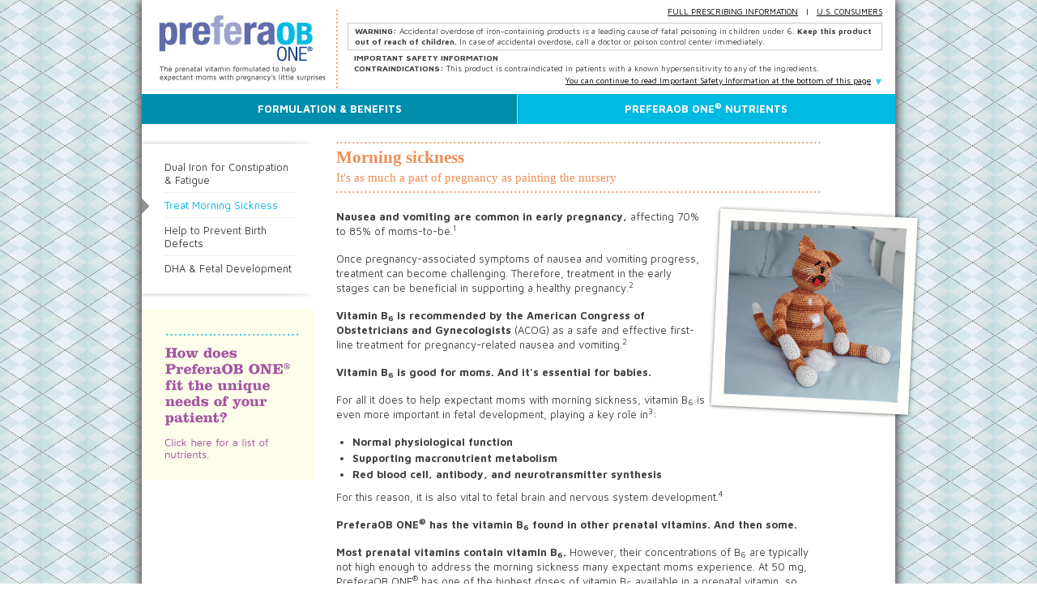

--- FILE ---
content_type: text/html; charset=utf-8
request_url: http://preferaob.com/hcp/Easing-Morning-Sickness.aspx
body_size: 12983
content:
<!DOCTYPE html>
<html lang="en-US">
<!--[if lt IE 7]><html class="ie6" lang="en"><![endif]-->
<!--[if IE 7]><html class="ie7" lang="en"><![endif]-->
<!--[if IE 8]><html class="ie8" lang="en"><![endif]-->
<!--[if gt IE 8]><!--><html lang="en"><!--<![endif]-->
<head>
    <title>PreferaOB&reg; Prenatal Vitamins Website for Healthcare Professionals: Easing Morning Sickness With Vitamin B6</title>
	<meta name="description" content="Information for healthcare professionals from the makers of PreferaOB prenatal vitamins about how vitamin B6 can help ease morning sickness.">
    
	<meta name="viewport" content="width=device-width,initial-scale=1">
    <meta http-equiv="Content-Type" content="text/html; charset=utf-8" />
    <script language="JavaScript" src="includes/js/ieFallback.js" type="text/javascript"></script>
    <script language="JavaScript" src="includes/js/jquery-1.6.4.min.js" type="text/javascript"></script>
	<script language="JavaScript" src="includes/js/jquery.colorbox-min.js" type="text/javascript"></script>
    <script language="JavaScript" src="includes/js/modernizr-2.0.6.min.js"></script>
	<script language="JavaScript" src="includes/js/scripts.js" type="text/javascript"></script>
    <link href='http://fonts.googleapis.com/css?family=Maven+Pro:400,700' rel='stylesheet' type='text/css'>
	<link rel="stylesheet" href="http://f.fontdeck.com/s/css/Uf28uh55+ApRRbdMqWM/5y2U+0o/www.preferaob.com/20074.css" type="text/css" />
	<link rel="stylesheet" href="http://f.fontdeck.com/s/css/Uf28uh55+ApRRbdMqWM/5y2U+0o/preferaob.com/20074.css" type="text/css" />
	<link rel="stylesheet" type="text/css" href="includes/css/resetStyles.css" />
    <link rel="stylesheet" type="text/css" href="includes/css/styles.css" />
	<link rel="stylesheet" type="text/css" href="includes/css/colorbox/colorbox.css" />
	
</head>
<body>
	<div class="siteContainer">
		    	<header class="siteHeader">
			<a href="index.aspx" class="logo"><img src="images/global/prefera-logo.jpg" alt="PreferaOB ONE(R) - The prenatal vitamin formulated to help expectant moms with pregnancy's little surprises" width="211" height="85" /></a>
			<div class="headerContent">
				<p class="globalNavLinks"><a href="full-prescribing-information.aspx">Full Prescribing Information</a>&nbsp;&nbsp;&nbsp;|&nbsp;&nbsp;&nbsp;<a href="../hcc/index.aspx">U.S. Consumers</a></p>
				<p class="isiHeader isiWarning"><strong>WARNING:</strong> Accidental overdose of iron-containing products is a leading cause of fatal poisoning in children under 6. <strong>Keep this product out of reach of children.</strong> In case of accidental overdose, call a doctor or poison control center immediately.</p>
				<p class="isiHeader"><strong>IMPORTANT SAFETY INFORMATION<br />CONTRAINDICATIONS:</strong> This product is contraindicated in patients with a known hypersensitivity to any of the ingredients.</p>
				<p class="isiLink"><a href="#isi">You can continue to read Important Safety Information at the bottom of this page</a></p>
			</div>
		</header>		<nav class="nav">
			<ul>
				<li class="priNavLink1"><a  class='on' href="Formulation-Benefits.aspx">Formulation &amp; Benefits</a>
					<ul class="subnav1">
						<li><a href="Dual-Iron-for-Constipation-Fatigue.aspx"><span>Dual Iron for Constipation &amp; Fatigue</span></a></li>
						<li><a href="Easing-Morning-Sickness.aspx"><span>Easing Morning Sickness</span></a></li>
						<li><a href="Preventing-Birth-Defects.aspx"><span>Help to Prevent Birth Defects</span></a></li>
						<li><a href="DHA-Fetal-Development.aspx"><span>DHA &amp; Fetal Development</span></a></li>   
					</ul>
				</li>
				<li class="priNavLink2"><a  href="PreferaOB-Products.aspx">PreferaOB ONE<sup>&reg;</sup> NUTRIENTS</a>
					<ul class="subnav2">
						<li><a href="Compare-PreferaOB-Products.aspx"><span>PreferaOB ONE<sup>&reg;</sup> vitamins &amp; minerals</span></a></li>
						<li><a href="Prenatal-Vitamin-Comparator.aspx"><span>Prenatal Vitamin Comparator</span></a></li>					</ul>
				</li>
			</ul>
		</nav>
		<div class="contentContainer clearfix">
						<div class="leftNav">
				
					<div class="divider"><img src="images/global/nav-border-top.gif" width="208" height="5" alt="" /></div>
					
					<nav>
						 <ul>
							
							<li><a  href="Dual-Iron-for-Constipation-Fatigue.aspx"><span>Dual Iron for Constipation<br />&amp; Fatigue</span></a></li>
							<li><a  class='on' href="Easing-Morning-Sickness.aspx"><span>Treat Morning Sickness</span></a></li>
							<li><a  href="Preventing-Birth-Defects.aspx"><span>Help to Prevent Birth Defects</span></a></li>
							<li><a  href="DHA-Fetal-Development.aspx"><span>DHA &amp; Fetal Development</span></a></li>   							
							
						 </ul>
					</nav>
					
					<div class="divider"><img src="images/global/nav-border-bottom.gif" width="208" height="5" alt="" /></div>
					
					<div class="cta">
						    
							<a href="Compare-PreferaOB-Products.aspx" onclick="_gaq.push(['_trackEvent', 'HCP-CTA', 'clickthrough', 'Unigue-needs']);"><img src="images/spotlights/spotlight-unique-needs.gif" width="212" height="210" alt="How does PreferaOB ONE&reg; fit the unique needs of your patient? Click here to compare formulations." /></a>
						
					</div>
				
                <br />&nbsp;
			</div>
			
			<section class="contentArea">
				
				<div class="content">					
					<h1>Morning sickness</h1>
					
					<h2>It's as much a part of pregnancy as painting the nursery</h2>
                    <div class="photoArea">
						<img src="images/content/cat-photo.png" class="photo" width="261" height="262" alt="" />
				
                        <p><strong>Nausea and vomiting are common in early pregnancy,</strong> affecting
                        70% to 85% of moms-to-be.<sup>1</sup></p>
    
                        <p>Once pregnancy-associated symptoms of nausea and vomiting 
                        progress, treatment can become challenging. Therefore, treatment 
                        in the early stages can be beneficial in supporting a healthy pregnancy.<sup>2</sup></p>
    
                        <p><strong>Vitamin B<sub>6</sub> is recommended by the American Congress of 
                        Obstetricians and Gynecologists</strong> (ACOG) as a safe and effective 
                        first-line treatment for pregnancy-related nausea and vomiting.<sup>2</sup></p>
    
                        <p><strong>Vitamin B<sub>6</sub> is good for moms. And it's essential for babies.</strong></p>
                        
                        <p>For all it does to help expectant moms with morning sickness, vitamin B<sub>6</sub> is even more important 
                        in fetal development, playing a key role in<sup>3</sup>:</p>
    
                        <ul class="listNoSpace">
                            <li><strong>Normal physiological function</strong></li>
                            <li><strong>Supporting macronutrient metabolism</strong></li>
                            <li><strong>Red blood cell, antibody, and neurotransmitter synthesis</strong></li>
                        </ul>
                    </div>
					
                    <p>For this reason, it is also vital to fetal brain and nervous system development.<sup>4</sup></p>
                    
					<p><strong>PreferaOB ONE<sup>&reg;</sup> has the vitamin B<sub>6</sub> found in other prenatal vitamins. And then some.</strong></p>
					
                    <p><strong>Most prenatal vitamins contain vitamin B<sub>6</sub>.</strong> However, their concentrations of B<sub>6</sub> are typically not 
                    high enough to address the morning sickness many expectant moms experience. At 50 mg, 
                    PreferaOB ONE<sup>&reg;</sup> has one of the highest doses of vitamin B<sub>6</sub> available in a prenatal vitamin, 
                    so mom and baby are provided for.<sup>1,2</sup></p>
                    

					
				</div>
			</section>
		</div>
				<div class="isi">
			<a name="isi"></a>
  			<p><strong>INDICATIONS AND USAGE:</strong> PreferaOB ONE<sup>&reg;</sup> is a prescription multivitamin/multimineral nutritional supplement with Omega-3 fatty acid (life'sDHA&#8482;) indicated for use in improving the nutritional status of women throughout pregnancy and in the postnatal period for both lactating and non-lactating mothers. PreferaOB ONE<sup>&reg;</sup> is also beneficial in improving the nutritional status of women prior to conception.</p>
			<p><strong>IMPORTANT SAFETY INFORMATION</strong></p>			
			<p class="boxed"><strong>WARNING:</strong> Accidental overdose of iron-containing products is a leading cause of fatal poisoning in children under 6. <b>Keep this product out of reach of children.</b> In case of accidental overdose, call a doctor or poison control center immediately.</p>
			<p><strong>CONTRAINDICATIONS:</strong> This product is contraindicated in patients with a known hypersensitivity to any of the ingredients.</p>
  			<p><strong>WARNING:</strong> Ingestion of more than 3 grams of Omega-3 fatty acids per day has been shown to have potential antithrombotic effects, including an increased bleeding time and International Normalized Ratio (INR). Administration of Omega-3 fatty acids should be avoided in patients taking anticoagulants and in those known to have an inherited or acquired predisposition to bleeding diathesis.</p>
    		<p><strong>PRECAUTIONS:</strong> Folic acid when administered as a single agent in doses above 0.1 mg daily may obscure pernicious anemia in that hematological remission can occur while neurological manifestations remain progressive. Pregnant women and nursing mothers should avoid supplemental doses of vitamin E higher than RDA amounts. While prescribing this nutritional supplement for pregnant women, nursing mothers, or for women prior to conception, their medical condition and other drugs, herbs, and/or supplements consumption should be considered.</p>
            <p><strong>ADVERSE REACTIONS:</strong> Allergic sensitization has been reported following both oral and parenteral administration of folic acid.</p>		
			<p>You are encouraged to report negative side effects of prescription drugs to the FDA.<br><a class="interstitial" href="http://www.fda.gov/medwatch">Visit www.fda.gov/medwatch</a> or call 1-800-FDA-1088.</p>
			<p>Please see <a href="full-prescribing-information.aspx">Full Prescribing Information</a>.</p>
		</div>
                    <div class="references"><h2>References</h2><p>
                    <strong>1</strong>. Davis M. Nausea and vomiting of pregnancy: an evidence-based review. <em>J Perinat Neonatal Nurs.</em> 2004;18(4):
                    312-328. <strong>2</strong>. American College of Obstetrics and Gynecology. ACOG (American College of Obstetrics and Gynecology)
                    Practice Bulletin: nausea and vomiting of pregnancy. <em>Obstet Gynecol.</em> 2004;103(4):803-814. <strong>3</strong>. Office of Dietary
                    Supplements. National Institutes of Health. Dietary supplement fact sheet: vitamin B<sub>6</sub>. <a href="http://ods.od.nih.gov/factsheets/vitaminb6" class="interstitial">http://ods.od.nih.gov/factsheets/vitaminb6</a>. Updated September 15, 2011. Accessed December 7, 2011. <strong>4</strong>. McArdle HJ, Ashworth CJ. Micronutrients in fetal growth and development. <em>Br Med Bull.</em> 1999;55(3):499-510.</p></div>
				<footer class="siteFooter">
			<p class="footerLinks"><a href="privacy-policy.aspx">PRIVACY POLICY</a>&nbsp;&nbsp;&nbsp;|&nbsp;&nbsp;&nbsp;<a href="contact-us.aspx">CONTACT US</a>&nbsp;&nbsp;&nbsp;|&nbsp;&nbsp;&nbsp;<a href="sitemap.aspx">SITE MAP</a></p>
			
			<p>
			<a href="http://www.medapharma.us/" target="_blank"><img src="images/global/meda-logo.gif" alt="Meda Pharmaceuticals" width="135" height="53" /></a><br />
			This product is intended only for residents of the United States.<br />
			&copy; 2013 Meda Pharmaceuticals Inc. All rights reserved.<br />
			PreferaOB ONE<sup>&reg;</sup> and Meda are registered trademarks of Meda AB.<br />PRE-13-0003 08/13
			</p>
			<div class="footerLogos">
				<img src="images/global/footer-prefera-one-logo.gif" width="97" height="33" alt="PreferaOB One(R)" />
			</div>
		</footer>
		<script type="text/javascript">
		var _gaq = _gaq || [];
		_gaq.push(['_setAccount', 'UA-32657072-1']);
		_gaq.push(['_trackPageview']);
		(function() {
		var ga = document.createElement('script'); ga.type = 'text/javascript'; ga.async = true;
		ga.src = ('https:' == document.location.protocol ? 'https://ssl' : 'http://www') + '.google-analytics.com/ga.js';
		var s = document.getElementsByTagName('script')[0]; s.parentNode.insertBefore(ga, s);
		})();
		</script>
    </div>
    <script language="JavaScript" src="includes/js/scripts.js"></script>
</body>
</html>

--- FILE ---
content_type: text/css
request_url: http://preferaob.com/hcp/includes/css/resetStyles.css
body_size: 3509
content:
@charset "utf-8";

/* ------------ */ 
/* Minimal Reset Styles */ 
/* ------------ */ 
html, body{margin: 0;padding: 0;border: 0;outline: 0;vertical-align: baseline;background: transparent;font-size:62.5%;font-family:sans-serif;}
div, span{margin: 0;padding: 0;border: 0;font-size: 100%;vertical-align: baseline;}
h1, h2, h3, h4, h5{margin: 0;padding: 0;border: 0;font-size: 100%;}
p{margin: 0;padding: 0;border: 0;font-size: 100%;}
blockquote, a, img, small, sub, sup{margin: 0;padding: 0;border: 0;font-size: 100%;vertical-align: baseline;}
ol, ul, li,fieldset, form, label{margin: 0;padding: 0;border: 0;font-size: 100%;vertical-align: baseline;}
ul, ol { margin: 1em 0; padding: 0 0 0 20px; }
dd { margin: 0 0 0 40px; }
nav ul, nav ol { list-style: none; list-style-image: none; margin: 0; padding: 0; }
label { cursor: pointer; }
legend { border: 0; *margin-left: -7px; padding: 0; }
button, input, select, textarea { font-size: 100%; margin: 0; vertical-align: baseline; *vertical-align: middle; }
button, input { line-height: normal; *overflow: visible; }
table button, table input {*overflow: auto;}
button, input[type="button"], input[type="reset"], input[type="submit"] { cursor: pointer; -webkit-appearance: button; }
input[type="checkbox"], input[type="radio"] { box-sizing: border-box; }
input[type="search"] { -webkit-appearance: textfield; -moz-box-sizing: content-box; -webkit-box-sizing: content-box; box-sizing: content-box; }
input[type="search"]::-webkit-search-decoration { -webkit-appearance: none; }
button::-moz-focus-inner, input::-moz-focus-inner { border: 0; padding: 0; }
textarea { overflow: auto; vertical-align: top; resize: vertical; }
body {line-height: 1;}
blockquote, q {quotes: none;}
blockquote:before, blockquote:after,q:before, q:after {content: '';content: none;}
:focus, a:hover, a:active{outline: 0;}
/* tables still need 'cellspacing="0"' in the markup */
table {border-collapse: collapse;border-spacing: 0;}
/* Fix scaled image quality IE7, fix image gap */
img { border: 0; -ms-interpolation-mode: bicubic; vertical-align: middle; }
/* Correct overflow not hidden in IE9 */
svg:not(:root) { overflow: hidden; }

sub, sup {
  font-size: 75%;
  line-height: 0;
  position: relative;
  vertical-align: baseline;
}
sup {top: -0.5em;}
sub {bottom: -0.25em;}

/* Hide from both screenreaders and browsers: h5bp.com/u */
.hidden { display: none !important; visibility: hidden; }
/* Hide visually and from screenreaders, but maintain layout */
.invisible { visibility: hidden; }

/* ------------ */ 
/* Fix text resize in IE6/7 for em, always show vertical scrollbar, fix iOS text size orientation issue */
/* ------------ */ 
html { font-size: 100%; overflow-y: scroll; -webkit-text-size-adjust: 100%; -ms-text-size-adjust: 100%; }

/* ------------ */ 
/* HTML5 fallback classes */
/* ------------ */ 
article, aside, details, figcaption, figure, footer, header, hgroup, nav, section { display: block; }
audio, canvas, video { display: inline-block; *display: inline; *zoom: 1; }
audio:not([controls]) { display: none; }
[hidden] { display: none; }

/* ------------ */ 
/* slightly enhanced, universal clearfix hack */ 
/* ------------ */ 
.clearfix:after {visibility:hidden;display:block;font-size:0;content:" ";clear:both;height:0;}
.clearfix {display:inline-block;}
/* start commented backslash hack \*/
* html .clearfix {height:1%;}
.clearfix {display:block;}
/* close commented backslash hack */

--- FILE ---
content_type: text/css
request_url: http://preferaob.com/hcp/includes/css/styles.css
body_size: 24947
content:
body{
	background:url(../../images/backgrounds/blue-tile.jpg) top center repeat;
	font-family: 'Maven Pro', sans-serif;
}

body.section0{
	background:url(../../images/backgrounds/yellow-tile.jpg) top center repeat !important;
}

body.section2{
	background:url(../../images/backgrounds/green-tile.jpg) top center repeat !important;
}

body.section3{
	background:url(../../images/backgrounds/pink-tile.jpg) top center repeat !important;
}

strong{font-weight:700;}

.siteContainer{
	margin:0 auto;
	width:930px;
	background-color:#fff;
	box-shadow:-4px 0px 10px #666, 4px 0px 10px #666;
}

.siteHeader{
	height:116px;
	background-color:#fff;
	position:relative;
}

.siteHeader a.logo{
	position:absolute;
	top:12px;
	left:20px;
	width:222px;
	padding:5px 0 10px 0;
	display:block;
	text-decoration:none;
	background:url(../../images/global/vertical-orange-dots.gif) top right repeat-y;
}

.siteHeader .headerContent{
	width:660px;
	float:right;
	margin-right:16px;
}

.headerContent p.globalNavLinks{
	font-family: 'Maven Pro', sans-serif;
	font-size:10px;
	color:#000;
	line-height:1em;
	padding:9px 0;
	text-align:right;
}

.headerContent p.globalNavLinks a{
	font-size:10px;
	color:#000;
	text-decoration:underline;
	text-transform:uppercase;
}

.headerContent p.globalNavLinks a:hover{
	text-decoration:underline;
}

.headerContent p.isiHeader{
	font-size:10px;
	color:#414042;
	padding:3px 8px;
	line-height:13px;
}

.headerContent p.isiLink{
	padding-top:0px !important;
	text-align:right;
}

.headerContent p.isiLink a{
	color:#000;
	text-decoration:underline;
	padding-right:14px;
	background:url(../../images/global/blue-arrow-down.gif) bottom right no-repeat;
}

.headerContent p.isiHeader a:hover{
	text-decoration:none;
}

.headerContent p.isiWarning{
	border:1px solid #cbcbcb;	
}

/* NAVIGATION */

.nav{
	height:37px;
	background:#00bae1;
	position:relative;
}

.nav ul{
	position:absolute;
	z-index:3000;
}

.nav ul li{
	display:block;
	list-style: none;
	float:left;
}

.nav ul li.priNavLink1{width:463px;border-right:solid 1px #99e3f3;}
.nav ul li.priNavLink2{width:464px;/*border-right:solid 1px #99e3f3;*/}
/*.nav ul li.priNavLink3{width:306px;}*/

.nav ul li.priNavLink1 a{width:463px;}
.nav ul li.priNavLink2 a{width:464px;}
/*.nav ul li.priNavLink3 a{width:306px;}*/

.nav ul li a{
	display:block;
	height:37px;
	text-align:center;
	font-family: 'Maven Pro', sans-serif;
	font-size:13px;
	font-weight:700;
	text-transform:uppercase;
	line-height:37px;
	text-decoration:none;
	color:#fff;
}

.nav ul li a:hover, .nav ul li a.on{
	background-color:#008eac;
}
		
.nav ul li ul {display:none; background-color:#e5f5f8;}

.nav ul li ul.subnav1{width:463px;left:0px;border-bottom: 12px solid #E5F5F8;}
.nav ul li ul.subnav2{width:466px;left:463px;border-bottom: 12px solid #E5F5F8;}
/*.nav ul li ul.subnav3{width:306px;left:624px;border-bottom: 12px solid #E5F5F8;}*/

.nav ul li ul li{
	background: none;
}

.nav ul li:hover ul, .nav ul li.hover ul {
	position: absolute;
	display: inline;
	top:37px;
	margin:0;
	padding:0px;
}

.nav ul ul li{width:100%;}

.nav ul li:hover li a{
	width:100%;
	display:block;
	font-family:'Maven Pro', sans-serif;
	font-size:12px;
	font-weight:400;
	color:#414042;
	line-height:13px;
	text-align:left;
	margin:0px;
	height:auto;
	text-indent:0px;
	padding:8px 0;
	text-transform:none;
}

.nav ul li:hover li a span{
	display:block;
	padding-left:12px;
}

.nav ul li li a:hover, .nav ul li li a.on{
	color:#fff;
	background-color:#008eac;
}

/* IE7 Drop down fixes  */

.nav{
	position:relative;
	z-index:5000;
}

.contentContainer{
	position:relative;
	z-index:2;
}

/* LEFT NAV */

.leftNav{
	width:212px;
	float:left;
	margin-top:16px;
}

.leftNav .dividerTop{
	height:5px;
	overflow:hidden;
	background:url(../../images/global/nav-border-top.gif) top left no-repeat;
}

.leftNav .dividerBottom{ 
	height:5px;
	overflow:hidden;
	background:url(../../images/global/nav-border-bottom.gif) top left no-repeat;
}

.leftNav ul{
	background:url(../../images/backgrounds/bg-under-nav-section-1.jpg) top left no-repeat;
	margin:12px 0;
	list-style: none;
}

body.section2 .leftNav ul{
	background:url(../../images/backgrounds/bg-under-nav-section-2.jpg) 0px -10px no-repeat !important;
}

body.section3 .leftNav ul{
	background:url(../../images/backgrounds/bg-under-nav-section-3.jpg) 0px -22px no-repeat !important;
}

.leftNav ul li {
	list-style: none;
	display:block;
}

.leftNav ul li a{
	display:block;
	font-family: 'Maven Pro', sans-serif;
	color:#414042;
	background-color:#fff;
	text-decoration:none;
	font-size:13px;
	line-height:1.3em;
	text-decoration:none;
}

.leftNav ul li a span {
	display:block;
	border-top:1px solid #efefef;
	margin:0 20px 0 28px;
	padding:7px 0;
}

.leftNav ul li:first-child a span {
	border-top:none;
}

.leftNav ul li a:hover, .leftNav ul li a.on{
	background:url(../../images/global/left-nav-on-bg.png) 0px 48% no-repeat;
	color:#00bae1;
}

.cta{
	padding-top:14px;
}

/* Homepage Styles */

.homepage{
	background:url(../../images/homepage/home-bg.jpg) 0px 0px no-repeat;
	height:470px;
	position:relative;
	top:0px;
}

.home p.footnote{font-size:10px;margin:12px 0 16px 22px;color:#515151;}

/*.homepage .logo1{
	position:absolute;
	top:58px;
	left:372px;
	width:133px;
	height:46px;
}

.homepage .logo2{
	position:absolute;
	top:58px;
	left:556px;
	width:131px;
	height:46px;
}*/

.homepage .logo3{
	position:absolute;
	top:58px;
	left:372px;
	width:132px;
	height:46px;
}

.homepage .logo1 a{
	display:block;width:100%;height:100%;text-decoration:none;
	background:url(../../images/homepage/preferra-logo.png) 0px 0px no-repeat;
}

.homepage .logo2 a{
	display:block;width:100%;height:100%;text-decoration:none;
	background:url(../../images/homepage/preferra-dha-logo.png) 0px 0px no-repeat;
}

.homepage .logo3 a{
	display:block;width:100%;height:100%;text-decoration:none;
	background:url(../../images/homepage/preferra-one-logo.png) 0px 0px no-repeat;
}

.homepage .logo1 a.on,.homepage .logo1 a:hover{
	background-position:0px -50px;
}

.homepage .logo2 a.on,.homepage .logo2 a:hover{
	background-position:0px -47px;
}

.homepage .logo3 a.on,.homepage .logo3 a:hover{
	background-position:0px -46px;
}

.homepage p.productText{
	position:absolute;
	top:114px;
	left:373px;
	width:490px;
	height:94px;
	font-family: 'Maven Pro', sans-serif;
	font-size:15px;
	line-height:1.3em;
}

.homepage a.productLink{
	position:absolute;
	top:215px;
	left:374px;
	width:469px;
	height:19px;
	text-decoration:none;
}

.homepage .spotlights{
	position:absolute;
	top:268px;
	left:0;
}

.homepage .spotlights .spot1{
	width:800px;
	height:160px;
	position:absolute;
	top:14px;
	left:52px;
}

.homepage .spotlights .spot2{
	width:360px;
	height:160px;
	position:absolute;
	top:14px;
	left:504px;
}

.homepage .spotlights h3{
	color:#a455a1;
	font-size:20px;
	line-height:1.3em;
	font-family:"Clarendon URW Bold", Clarendon, 'Century Schoolbook', 'Times New Roman', Times, serif; font-size-adjust:0.477; font-weight:bold; font-style:normal;
	padding-bottom:10px;
}

.homepage .spotlights p, .homepage .spotlights li{
	color:#2e2e2e;
	font-size:13px;
	font-family: 'Maven Pro', sans-serif;
	line-height:1.4em;
}

.homepage .spotlights a{
	color:#2e2e2e;
	font-size:13px;
	font-family: 'Maven Pro', sans-serif;
	text-decoration:underline;
}

.homepage .spotlights a:hover{
	text-decoration:none;
}

/* CONTENT STYLES */

.contentArea{
	width:718px;
	float:left;
	position:relative;
}

.content{
	padding:0 92px 0 28px;
}

.contentArea h1{
	line-height:1.1em;
	margin-top:22px;
	font-family:"Clarendon URW Bold", Clarendon, 'Century Schoolbook', 'Times New Roman', Times, serif; font-size-adjust:0.477; font-weight:bold; font-style:normal;
	font-size:21px;
	color:#ee8d55;
	background:url(../../images/global/horizontal-orange-dots.gif) top left repeat-x;
	padding:8px 0 4px 0;
}

.contentArea h2{
	font-family:"Clarendon URW Regular", Clarendon, 'Century Schoolbook', 'Times New Roman', Times, serif; font-size-adjust:0.477; font-weight:normal; font-style:normal;
	font-size:15px;
	line-height:1.2em;
	color:#ee8d55;
	padding-bottom:10px;
	margin-bottom:20px;
	background:url(../../images/global/horizontal-orange-dots.gif) bottom left repeat-x;
}

.contentArea .h1Noh2{
	height: 6px;
	padding-top:0px;
	background:url(../../images/global/horizontal-orange-dots.gif) bottom left repeat-x;
	margin-bottom:20px;
	overflow:hidden;
}

.contentArea h4{
	font-size:15px;
	font-family:"Clarendon URW Bold", Clarendon, 'Century Schoolbook', 'Times New Roman', Times, serif; font-size-adjust:0.477; font-weight:bold; font-style:normal;
	color:#414042;
	padding-bottom:14px;
}

.contentArea a{
	color:#414042;
	text-decoration:underline;
}

.contentArea a:hover{
	color:#414042;
	text-decoration:none;
}

.contentArea p, .contentArea li{
	margin:0 0 16px 0;
	font-size:13px;
	color:#414042;
	line-height:1.4em;
}

.contentArea .photoArea{
	position:relative;
}

.contentArea .photoArea img.photo{
	position:absolute;
	top:-4px;
	left:460px;
}

.contentArea .photoArea p{
	margin-right:140px !important;
}

a.downloadLink,a.downloadLink:hover{
	float:right;
	width:101px;
	height:19px;
	display:block;
	text-decoration:none;
	background:url(../../images/content/download-button.gif) top left no-repeat;
}
div.references{
    border-top:1px solid #efefef;
    margin:0px 45px 24px 24px;
    padding-top:16px;
    line-height:1.1em;
}
div.references a {
    color: #414042;
    text-decoration: underline;
}
.references h2{
	font-family: 'Maven Pro', sans-serif;
	font-size:9px;
	font-weight:700;
	color:#414042;
	background:none;
	margin-bottom:0;
	padding-bottom:2px;
}
.references p{
	width:100%;
	font-size:9px;
	font-weight:400;
	color:#414042;
}

p.footnote{font-size:9px;}

ul.listNoSpace li,ol.listNoSpace li{margin-bottom:2px;}
ul.shorterList li,ol.shorterList li{margin-right:218px;}

a.learnMoreLink,a.learnMoreLink:hover{
	float:right;
	width:197px;
	height:19px;
	margin-top: 4px;
	display:block;
	text-decoration:none;
	background:url(../../images/content/tile-2-cta-button.jpg) top left no-repeat;
}

.content-area-no-left-nav {
	width: 930px;
}

/* TOOL BAR */

.toolbar{
	position:absolute;
	right:0px;
	top:22px;
	width:25px;
	height:74px;
	background-color:#dcbfe0;
	border-left:1px solid #f0f0f0;
	border-bottom:1px solid #cecece;	
	border-top-left-radius:2px;
	border-bottom-left-radius:2px;
	text-align:center;
}

.toolbar a{
	width:16px;
	height:16px;
	line-height:16px;
	vertical-align:middle;
	display:block;
	margin:5px auto;
}

/* ISI AREA */

.isi{
	/*border-top:1px solid #efefef;*/
	padding:18px 0 13px 0;
	margin:0 42px 0 18px;
}

.isi p{
	font-family:'Maven Pro', sans-serif;
	font-size:1.1em;
	margin:0 6px 14px 6px;
	padding:0px;
	color:#515151;
	line-height:1.3em;
}

.isi a{
	font-family:'Maven Pro', sans-serif;
	font-size:1.1em;
	color:#515151;
	text-decoration:underline;
}

.isi a:hover{
	text-decoration:none;
}

p.boxed{
	padding:4px 6px;
	margin:0 0 14px 0;
	border:1px solid #cbcbcb;
}

/* FOOTER */

.siteFooter{
	background:url(../../images/global/horizontal-orange-dots.gif) top left repeat-x #fdfdea;
	position:relative;
}

.siteFooter p.footerLinks{
	text-align:center;
	font-size:10px;
	line-height:10px;
	color:#e07f48;
	padding:14px 0 22px 0 !important;
}

.siteFooter p.footerLinks a{
	font-family: 'Maven Pro', sans-serif;
	font-size:10px;
	font-weight:700;
	color:#e07f48;
	text-decoration:none;
}

.siteFooter p.footerLinks a:hover{
	text-decoration:underline;
}

.siteFooter p{
	padding:0 22px 34px 22px;
	font-size:11px;
	line-height:1.3em;
	color:#414042;
}

.siteFooter p img{
	padding-bottom:10px;
}

.siteFooter .footerLogos{
	position:absolute;
	top:44px;
	right:24px;
}

.siteFooter .footerLogos img{
	padding-left:32px;
}

/* Compare Chart */

.compareTabs{
	width:619px;
	margin:0 auto 20px auto;
}

.compareTabs #tab1{
	width:206px;
	height:64px;
	float:left;
}
.compareTabs #tab2{
	width:207px;
	height:64px;
	float:left;
}
.compareTabs #tab3{
	width:206px;
	height:64px;
	float:left;
}

.compareTabs a.on{
	background-position:0 -64px !important;
}

.compareTabs #tab1 a{
	display:block;
	width:100%;
	height:100%;
	text-decoration:none;
	background:url(../../images/comparator/compare-tab-1.gif) top left no-repeat;
	background-position:0 0px;
}

.compareTabs #tab2 a{
	display:block;
	width:100%;
	height:100%;
	text-decoration:none;
	background:url(../../images/comparator/compare-tab-2.gif) top left no-repeat;
	background-position:0 0px;
}

.compareTabs #tab3 a{
	display:block;
	width:100%;
	height:100%;
	text-decoration:none;
	background:url(../../images/comparator/compare-tab-3.gif) top left no-repeat;
	background-position:0 0px;
}

.compareTabs #tab1 a:hover,.compareTabs #tab2 a:hover,.compareTabs #tab3 a:hover{
	background-position:0 -64px;
}

/* Additional Styles */

.sitemap ul
{
	list-style: none;
}

.sitemap li
{
	margin: 0px;
}

.h1-underline
{
	display: block;
	height: 2px;
	background:url(../../images/global/horizontal-orange-dots.gif) top left repeat-x;
	margin-bottom: 22px;
	margin-top: 10px;
}

.contentArea h3{
	font-family:"Clarendon URW Regular", Clarendon, 'Century Schoolbook', 'Times New Roman', Times, serif; font-size-adjust:0.477; font-weight:normal; font-style:normal;
	font-size:15px;
	line-height:1.2em;
	color:#ee8d55;
	padding-bottom:6px;
	margin-bottom:20px;
	margin-top: 12px;
}

.taking-prefera-separator
{
	margin-top: 26px;
	margin-bottom: 26px;
}

.taking-prefera-ob-img
{
	float: left;
	margin-right: 16px;
	margin-bottom:20px;
}

.saving-on-prefera-content-area
{
	background:url(../../images/backgrounds/stripes-right.jpg) top right repeat-y;
}

.content-area-no-left-nav
{
	width: 930px;
}

.content-no-left-nav
{
	padding-left: 40px;
}

.save-on-prefera-container
{
	width: 594px;
	position: relative;
}

.save-on-prefera-container img.save-tag{
	position:absolute;
	top:100px;
	left:538px;
}

.pharmacy-participation-container
{
	padding-top: 26px;
	padding-bottom: 16px;
	margin-left: 0px;
	margin-bottom: 30px;
	width: 566px;
	background-color: #fdfdea;
}

.pharmacy-participation-content
{
	margin-left: 20px;
	margin-right: 20px;
}

.pharmacy-participation-container h2{
	font-family:"Clarendon URW Regular", Clarendon, 'Century Schoolbook', 'Times New Roman', Times, serif; font-size-adjust:0.477; font-weight:normal; font-style:normal;
	font-size: 15px;
	line-height:1.2em;
	color: #a455a1 !important;
	padding-bottom:6px;
	margin-bottom:20px;
	margin-top: 10px;
	background: none;
}

.pharmacy-participation-container p
{
	display: inline-block;
	width: 384px;
	color: #a455a1 !important;
	font-size: 1.4em !important;
}

.pharmacy-participation-button
{
	float: right;
	margin-right: 20px;
	margin-top:4px;
}

.blue-separator
{
	display: block;
	height: 2px;
	background:url(../../images/global/horizontal-blue-dots.gif) top left repeat-x;
}

.orange-separator{
	display: block;
	height: 2px;
	background:url(../../images/global/horizontal-orange-dots.gif) top left repeat-x;
}

.email-content-area{
	width: 500px;
	height: 318px;
	padding: 0px;
	margin: 0px;
}

.email-to-friend-container{
	width: 500px;
	height: 318px;
	background-color: #fdfdeb;
	border-color: #a455a1;
	border-width: 1px;
	border-style: solid;
	color: #a455a1;
	padding: 46px;
}

.email-to-friend-close-button{
	float: right;
	margin-top: -35px;
	margin-right: -30px;
}

.email-to-friend-container h1{
	background: none;
	color: #a455a1 !important;
	margin-top: 0px;
	margin-bottom: 10px;
	font-size: 1.9em;
}

.email-to-friend-container p{
	color: #a455a1 !important;
	font-size: 1.4em !important;
}

.email-to-friend-container #nameText{
	width: 446px;
}

.email-to-friend-container #emailText{
	width: 393px;
}

.email-to-friend-container #fromText{
	width: 411px;
}

.email-submit-button{
	height: 20px;
	width: 80px;
	margin-top: 26px;
	float: right;
}

.email-submit-button{
	height: 20px;
	width: 80px;
}

.interstitial-content h2{
	font-size:1.5em;
	margin-bottom: 10px;
}

.interstitial-content p{
	font-size:13px;
	margin-bottom: 20px;
}

.interstitial-content{
	padding: 10px;
}

.buttons
{
}

p.logoP{
	padding-top: 6px;
}

.buttons a
{
	font-family: 'Maven Pro', sans serif;
    display: block;
    text-align: center;
    float: left;
    font-size: 1.1em;
    font-weight: 700;
    line-height: 1em;
    margin: 0 4px 0 0;
    color: #FFFFFF;
    background-color: #00bae1;
    text-decoration: none;
	width: 85px;
	padding: 2px;
	padding-top: 4px;
	padding-bottom: 4px;
}

.buttons a:hover
{
    color: #FFFFFF;
    text-decoration: none;
	background-color: #7fd6e8;
    background-image: none;
}

.purple-callout{
	background:url(../../images/backgrounds/purple-tile-callout.jpg);
}

.purple-callout td{
	vertical-align:top;
}

.purple-callout td h2{
	padding-top:9px;
}

.purple-callout td .buttons{
	padding-top:22px;
}

.green-callout{
	background:url(../../images/backgrounds/green-tile-callout.jpg);
}

.callout-why-lifesdha-container
{
	background-color: #ffffff;
	height: 200px;
	width: 530px;
	padding: 20px 18px;
}

.callout-whylifesdha{
	padding-top: 45px;
	padding-left: 15px;
	padding-bottom: 45px;
	padding-right: 15px;
	margin-bottom: 20px;
	position: relative;
}

.callout-whylifesdha img.lifesdha-logo{
	position:absolute;
	top:25px;
	left:460px;
}

.callout-whylifesdha h2 {
	line-height:1.1em;
	margin-top: 16px;
	margin-right: 12px;
	font-family: "Maven Pro", sans serif;
	font-size:24px;
	font-weight:400;
	color:#00a950;
	padding:0px 0;
	background: none;
	margin-bottom:10px;
}

.callout-whylifesdha p {
	line-height:1.4em;
	font-family: 'Maven Pro', sans serif;
	font-size:13px;
	font-weight:400;
	color:#0000001;
	padding:0px 0;
	background: none;
	margin-right:12px;
	margin-top:10px;
	margin-bottom:10px;
}

.callout-whylifesdha li {
	margin-bottom: 0px;
}

.callout
{
	padding-top: 45px;
	padding-left: 15px;
	padding-bottom: 45px;
	padding-right: 15px;
	margin-bottom: 20px;
}

.callout table
{
	background-color: #ffffff;
	height: 200px;
	width: 566px;
	padding: 20px;
}

.callout h2{
	line-height:1.2em;
	margin-left: 18px;
	margin-top: 10px;
	margin-right: 12px;
	font-family:"Clarendon URW Bold", Clarendon, 'Century Schoolbook', 'Times New Roman', Times, serif; font-size-adjust:0.477; font-weight:bold; font-style:normal;
	font-size:15px;
	color:#a455a1;
	padding:0px 0 0px 0;
	background: none;
}

.callout p {
	line-height:1.4em;
	font-family: 'Maven Pro', sans serif;
	font-size:1.29em;
	font-weight:400;
	color:#a455a1;
	padding:0px 0 0px 0;
	background: none;
	margin-right: 12px;
	margin-top: 18px;
}

.callout-separator
{
	display: inline-block;
	height: 2px;
	width: 525px;
	margin-left: 18px;
	margin-right: 18px;
	background:url(../../images/global/horizontal-blue-dots.gif) top left repeat-x;
}

.callout-buttons
{
	margin-right: 20px;
}

.heme-and-non-heme-img
{
	float: right;
	margin-right: 150px;
}

.heme-and-non-heme-img2
{
	float: right;
	margin-right: 50px;
}

.folate-acid-img
{
	float: right;
	margin-right: 50px;
}

.contentArea h3{
	font-family:"Clarendon URW Regular", Clarendon, 'Century Schoolbook', 'Times New Roman', Times, serif; font-size-adjust:0.477; font-weight:normal; font-style:normal;
	font-size:15px;
	line-height:1.2em;
	color:#ee8d55;
	padding-bottom:6px;
	margin-bottom:20px;
}

.prefera-logo
{
	margin-top: 20px;
	margin-bottom: 20px;
}

.prenatal-learn-more-button
{
	margin-top: 25px;
	float: right;
}

.sitemap ul
{
	list-style: none;
}

.sitemap li
{
	margin: 0px;
}

.chart-expand-all-container
{
	display: inline-block;
	width: 158px;
}

.chart-collapse-all-container
{
	display: inline-block;
	width: 158px;
}

.chart-top-img
{
	display: inline-block;
}

.chart-expand-all-link
{
	margin-left: 6px;
}

.chart-collapse-all-link
{
	margin-left: 6px;
}

#expandAllLink
{
	color: #00b3d4;
}

#collapseAllLink
{
	color: #00b3d4;
}

#preferaOBChartImg
{
	margin-left: 10px;
}

#preferaOBDHAChartImg
{
	margin-left: 36px;
}

#preferaOBONEChartImg
{
	margin-left: 36px;
}

.chart-header
{
	display: block;
	height: 32px;
	background-color: #b8dfed;
	margin-top: 1px;
}

.chart-header span
{
	font-size: 1.3em;
	font-weight: 700;
}

.chart-header-expand-img
{
	margin-top: 11px;
	margin-right: 16px;
	float: right;
}

.chart-header-collapse-img
{
	margin-top: 11px;
	margin-right: 16px;
	float: right;
}

.chart-col-white
{
	background-color: #fff;
	margin: 0px;
	padding: 0px !important;
}

.chart-col-white img
{
	display: block;
	margin-left: 6px;
	margin-bottom: 10px;
}

.chart-table
{
	width: 100%;
}

.chart-table tr
{
	height: 30px;
}

.chart-table td
{
	width: 146px;
	font-size: 1.3em;
	padding-left: 20px;
}

.chart-table2
{
	width: 598px;
}

.chart-table2 td
{
	font-size: 1.3em;
	width: 146px;
	padding-left: 16px;
}

.chart-table2 .chart-header-row
{
	height: 40px;
}

.chart-table2 .chart-description-row td
{
	padding-top: 10px;
}

.chart-table2 .chart-benefits-row td
{
	padding-top: 16px;
	padding-bottom: 10px;
}

.chart-table2 tr
{
	/* height: 20px; */
}

.chart-col1-a
{
	background-color: #ebf5fa;
	font-weight: 700;
}

.chart-col1-b
{
	background-color: #f6fafd;
	font-weight: 700;
}

.chart-col2-a
{
	background-color: #e6eee1;
}

.chart-col2-b
{
	background-color: #f4f7f1;
}

.chart-col3-a
{
	background-color: #ebe6f2;
}

.chart-col3-b
{
	background-color: #f6f4f9;
}

.chart-col4-a
{
	background-color: #d5e7f1;
}

.chart-col4-b
{
	background-color: #ecf4f9;
}
.width01
{
  width:75% !important;
 
}
.chart-colspan1
{
	padding-left: 0px;
	padding-right: 16px;
	padding-top: 0px;
	padding-bottom: 0px;
	text-align: right;
	background-color: #f7fbfd;
	font-size: 1.1em;
	font-weight: 700;
	vertical-align: text-top;
}

.chart-colspan2
{
	padding-top: 0px;
	padding-left: 12px;
	padding-right: 12px;
	padding-bottom: 0px;
	background-color: #f4f7f1;
	font-size: 1.3em !important;
	background:url(../../images/content/nutrients-chart-colspan-bg.gif);
	vertical-align: text-top;
}

.nutrient-check-img
{	
	display: block;
	width: 18px;
	height: 20px;
	margin-left: auto;
	margin-right: auto;
}

.chart-col1-a span
{
	font-size: 0.7em;
}

.chart-colspan2 p
{
	margin-top: 0px;
	font-size: 1.0em;
	margin-bottom: 0px;
}

.chart-colspan2 li
{
	margin-top: 0px;
	margin-bottom: 0px;
	font-size: 1.0em;
}

.chart-header span
{
	display: inline-block;
	margin-left: 16px;
	margin-top: 9px;
}

.chart-container
{
	margin-bottom: 28px;
	margin-top: 30px;
}

.download-key-nutrients-img
{
	float: right;
	margin-bottom: 44px;
}
p.copy01
{
 font-size:10px;
 
}
.asterisk{
    font-size:1.2em;
}
.dagSig{
    font-size:.72em;
}

@media only screen and (min-width: 480px) {
  /* Style adjustments for viewports 480px and over go here */

}

@media only screen and (min-width: 768px) {
  /* Style adjustments for viewports 768px and over go here */

}

/*== print styles == */
@media print {
  * { background: transparent !important; color: black !important; text-shadow: none !important; filter:none !important; -ms-filter: none !important; } /* Black prints faster: h5bp.com/s */
  a, a:visited { text-decoration: underline; }
  a[href]:after { content: " (" attr(href) ")"; }
  abbr[title]:after { content: " (" attr(title) ")"; }
  .ir a:after, a[href^="javascript:"]:after, a[href^="#"]:after { content: ""; }  /* Don't show links for images, or javascript/internal links */
  pre, blockquote { border: 1px solid #999; page-break-inside: avoid; }
  thead { display: table-header-group; }
  tr, img { page-break-inside: avoid; }
  img { max-width: 100% !important; }
  @page { margin: 0.5cm; }
  p, h2, h3 { orphans: 3; widows: 3; }
  h2, h3 { page-break-after: avoid; }
}

--- FILE ---
content_type: application/javascript
request_url: http://preferaob.com/hcp/includes/js/ieFallback.js
body_size: 274
content:
// Code for HTML5 pages to work on earlier versions of IE.

document.createElement("header");
document.createElement("nav");
document.createElement("section");
document.createElement("article");
document.createElement("aside");
document.createElement("footer");




--- FILE ---
content_type: application/javascript
request_url: http://preferaob.com/hcp/includes/js/scripts.js
body_size: 6330
content:
function sendEmailToFriend() 
{
	//validate
	var toName = jQuery.trim($("#nameText").val());
	var toEmail = jQuery.trim($("#emailText").val());
	var fromName = jQuery.trim($("#fromText").val());
	
	if(toName == "" || toEmail == "" || fromName == "")
	{
		alert("Please fill in all fields");
		return;
	}
	
	if(isValidEmailAddress(toEmail) == false)
	{
		alert("Please provide a valid email address");
		return;
	}
	
	$.ajax(
	{
		type: "GET",
		url: "services/email_to_a_friend.aspx/",
		data: { toName: toName, toEmail: toEmail, fromName: fromName, url: $(location).attr("href") },
		success: function (result) 
		{
			if (result == "0" || result == "-2") 
			{
				//change the contents of colorbox
				$(".email-to-friend-container").html("<div class='blue-separator'>&nbsp;</div><h1>Thank you!</h1><p>Your email has been sent</p><div class='email-done-button buttons'><a href='#' onclick='$.colorbox.close(); return false;'>CLOSE</a></div>");
			}
			else
			{
				alert("An unexpected error occurred attempting to send the email. Please try again later");
			}
		},
		error: function (req, status, error) 
		{
			alert("An unexpected error occurred attempting to send the email. Please try again later");
		}
	});
}

$(function(){
	$("a[href^=#]").click(function(){
	var $this = $(this),
	target = $this.attr("href"),
	scrollTo;
	if (target.length > 1) {
		if ($(target).length > 0) { // Detect ID = [target]
			scrollTo = $(target).offset().top;
		} else if ($("a[name='" + target.slice(1) + "']").length > 0) { // Detect name = [target]
			scrollTo = $("a[name='" + target.slice(1) + "']").offset().top;
		}
	} else { return; }    
	$('body,html').animate({scrollTop: scrollTo}, 800);
		return false;
	}); 

	/*
    Apply interstitial to any "popup" class links
    */
    $(".interstitial").click(function(){
        /*cb = $.colorbox({width: "500px", height: "200px", html: "<div class='interstitial-content'>" +
                        "<h2><strong>Note:</strong> You are linking to a website that is not affiliated" +
                        " with Meda Pharmaceuticals Inc.</h2>" +
                        "<p>Meda cannot guarantee the accuracy or appropriateness of the content" +
                        " on this third-party website.</p>" +
                        "<div class='buttons clearfix'>" +
                        "<a href='#' onclick='$.colorbox.close(); return false;'" +
                        " title='Cancel leaving Meda Pharmaceuticals Inc. website'>Cancel</a>" +
                        "<a href='" + this.href + "' onclick='$.colorbox.close();'" +
                        " rel='nofollow' target='_blank' " +
                        " title='OK with leaving Meda Pharmaceuticals Inc. website'>OK</a>" +
                        "</div></div>"
                        });*/
		cb = $.colorbox({onLoad: function() { $('#cboxClose').hide(); }, scrolling: false, width: "595px", height: "260px", html: "<section class='email-content-area contentArea'>" +
						"<div class='email-to-friend-container' style='height:133px;'>" +
						"<div class='email-to-friend-close-button'><a onclick='$(\"#cboxClose\").click();return false;' href='#'><img src='images/content/close-x.gif'/></a></div>" +
						"<h2><strong>Note:</strong> You are linking to a website that is not affiliated" +
                        " with Meda Pharmaceuticals Inc.</h2>" +
                        "<p>Meda cannot guarantee the accuracy or appropriateness of the content" +
                        " on this third-party website.</p>" +
                        "<div class='buttons clearfix'>" +
                        "<a href='#' onclick='$.colorbox.close(); return false;'" +
                        " title='Cancel leaving Meda Pharmaceuticals Inc. website'>Cancel</a>" +
                        "<a href='" + this.href + "' onclick='$.colorbox.close();'" +
                        " rel='nofollow' target='_blank' " +
                        " title='OK with leaving Meda Pharmaceuticals Inc. website'>OK</a>" +
						"</div>" +
						"</section>"});						
        return false;
    });
	
	$(".toolbar-print-link").click(function(){ window.print(); return false; });
	
	$(".toolbar-email-link").click(function(){
        cb = $.colorbox({scrolling: false, width: "595px", height: "445px", html: "<section class='email-content-area contentArea'>" +
						"<div class='email-to-friend-container'>" +
						"<div class='blue-separator'>&nbsp;</div>" +
						"<h1>Send this Page to a Friend</h2>" +
						"<p>" +
						"Simply complete the form below to forward a link to this page.<br/>" +
						"When you're finished, click the Send button to deliver the email." +
						"</p>" +
						"<p><strong>To</strong></p>" +
						"<p>" +
						"<label for='nameText'>Name: </label><input type='text' name='nameText' id='nameText' maxlength='75'/>" +
						"</p>" +
						"<p>" +
						"<label for='emailText'>Email Address: </label><input type='text' name='emailText' id='emailText' maxlength='75'/>" +
						"</p>" +
						"<p><strong>From</strong></p>" +
						"<p>" +
						"<label for='fromText'>Your Name: </label><input type='text' name='fromText' id='fromText' maxlength='75'/>" +
						"</p>" +
						"<div class='email-submit-button buttons'><a href='#' onclick='$.colorbox.close(); return false;'>SUBMIT</a></div>" +
						"</div>" +
						"</section>"});
        return false;
    });
	
	$(".toolbar-collapsed").hover(function(){
		$(".toolbar-collapsed").hide();
		$(".toolbar-expanded").show();
	});
	
	$(".toolbar-expanded").hover(function(){
		//nothing on hover
	}, function()
	{
		//hover off
		$(".toolbar-collapsed").show();
		$(".toolbar-expanded").hide();
	});
	
	/* Compare Tabs */
	$(".compareTabs div a").live("click", function(event){
		event.preventDefault();
		var tabClicked = $(this);
		$(".compareTabs div a").removeClass("on");
		tabClicked.addClass("on");
		$("#tabChart1").hide();
		$("#tabChart2").hide();
		$("#tabChart3").hide();
		if(tabClicked.parent().attr("id")=="tab1"){$("#tabChart1").show();}
		if(tabClicked.parent().attr("id")=="tab2"){$("#tabChart2").show();}
		if(tabClicked.parent().attr("id")=="tab3"){$("#tabChart3").show();}
	});

});